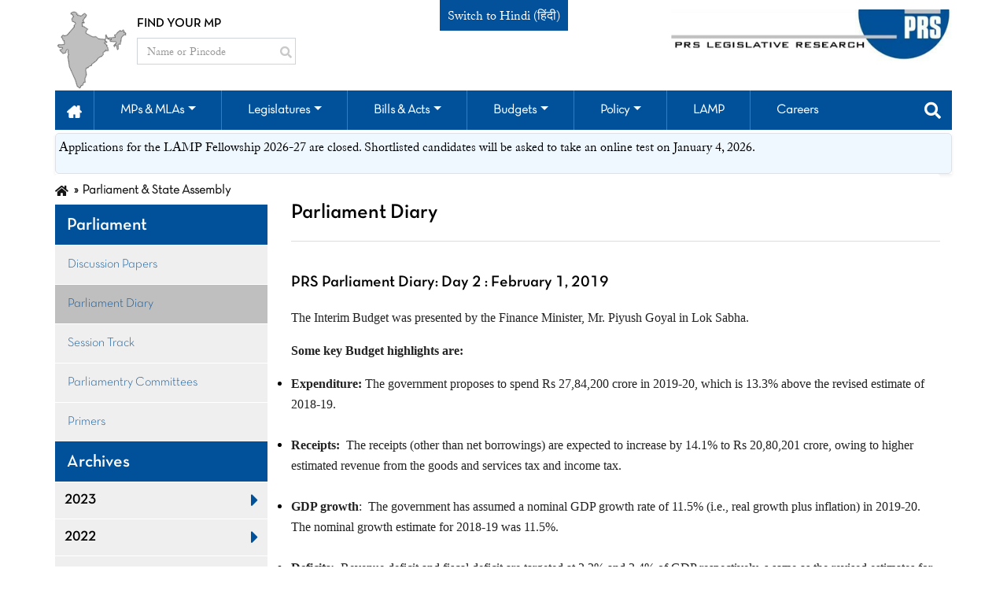

--- FILE ---
content_type: text/html; charset=UTF-8
request_url: https://prsindia.org/media/media-updates/prs-parliament-diary-day-2-february-1-2019
body_size: 8205
content:
<!DOCTYPE html>
<html lang="en-US" style="overflow-y: scroll;">
<head>
<meta charset="UTF-8">
<meta http-equiv="X-UA-Compatible" content="IE=edge">
<meta name="viewport" content="width=device-width, initial-scale=1">
<title>Parliament &amp; State Assembly</title>
<meta name="generator" content="PRS Legislative Research (www.prsindia.org)">
<meta name="twitter:site" content="PRS Legislative Research">
<meta name="twitter:title" content="Parliament &amp; State Assembly">
<meta name="twitter:url" content="https://prsindia.org/media/media-updates/prs-parliament-diary-day-2-february-1-2019">
<meta property="og:locale" content="en_US">
<meta property="og:site_name" content="PRS Legislative Research">
<meta property="og:title" content="Parliament &amp; State Assembly">
<meta property="og:updated_time" content="Jan 20, 2026, 12:59:39 PM">
<meta property="og:url" content="https://prsindia.org/media/media-updates/prs-parliament-diary-day-2-february-1-2019">
<link href="https://prsindia.org/media/media-updates/prs-parliament-diary-day-2-february-1-2019" rel="canonical">
<link href="/assets/css-compress/ad170292a22a8863115f7f34aa564347.css?v=1764931357" rel="stylesheet"> 
<script async src="https://www.googletagmanager.com/gtag/js?id=UA-10553922-1"></script>
<script>
window.dataLayer = window.dataLayer || [];
function gtag() {
dataLayer.push(arguments);
}
gtag('js', new Date());
gtag('config', 'UA-10553922-1');
</script>
</head>
<body class="scroll-pos html not-front not-logged-in one-sidebar sidebar-first ">


<div class="navigation-wrap start-header start-style top-header newMainTopBar">
<div class="container">
<div class="row">
<div class="col pl-0">
<div class="top-hdr-left-con">
<img src="/images/india-map.png" alt="india-map" class="d-none d-md-block">
<div class="top-hdr-search-box">
<p class="col pl-0">FIND YOUR MP</p>
<div class="">
<form class="searchform" role="search" method="get" id="searchform">
<div class="input-group">
<input id="mp_search_by_name_pin_code" type="text" class="form-control searchbox" name="search-box" placeholder="Name or Pincode">
<div class="input-group-btn inp-pos">
<button class="btn btn-default" type="submit">
<i class="fas fa-search fs-15"></i>
</button>
</div>
</div>
</form>
</div>
</div>
</div>
</div>
<div class="col switchTranslate">
<span><a href="https://hi.prsindia.org">Switch to Hindi (हिंदी)</a></span>
</div>
<div class="col pr-0">
<div class="main-image-pos">
<a class="navbar-brand" href="/" target="_self"><img src="/images/main_logo.png" alt=""></a>
</div>
</div>
</div>
<div class="row">
<div class="col-12 pr-0 pl-0">
<nav style="margin-bottom: 0px;" class="navbar navbar-expand-md navbar-light navbar-color drop-item-pad search-box-wrap mainTopNavbar">
<button class="navbar-toggler" type="button" data-toggle="collapse" data-target="#navbarSupportedContent" aria-controls="navbarSupportedContent" aria-expanded="false" aria-label="Toggle navigation">
<span class="navbar-toggler-icon"></span>
</button>
<div class="collapse navbar-collapse" id="navbarSupportedContent">
<ul class="navbar-nav py-4 py-md-0 main-hdr">
<li class="nav-item pl-4 pl-md-0 ml-0">
<a class="nav-link home-pad" href="/" role="button" aria-haspopup="true" aria-expanded="false"><img src="/images/home.png" class="img-responsive" /></a>
</li>
<li class="nav-item pl-4 pl-md-0 ml-0 ">
<a class="nav-link dropdown-toggle" data-toggle="dropdown" href="#" role="button" aria-haspopup="true" aria-expanded="false">MPs & MLAs</a>
<div class="dropdown-menu">
<a class="dropdown-item" href="/mptrack">Parliament </a>
<a class="dropdown-item" href="/mlatrack">States </a>
<a class="dropdown-item" href="/general-election-2024">2024 Elections</a>
</div>
</li>
<li class="nav-item pl-4 pl-md-0 ml-0 ">
<a class="nav-link dropdown-toggle" data-toggle="dropdown" href="#" role="button" aria-haspopup="true" aria-expanded="false">Legislatures</a>
<div class="dropdown-menu">
<div class="dropdown sub-menu">
<a class="dropdown-toggle dropdown-item" data-toggle="dropdown" href="#" role="button" aria-haspopup="true" aria-expanded="false">Parliament</a>
<div class="sub-menu-item">
<a class="dropdown-item" href="/sessiontrack">Session
Track</a>

<a class="dropdown-item" href="/media/media-updates/2026">Parliament Diary</a>
<a class="dropdown-item" href="/parliamentary-committees/agriculture">Parliament
Committees</a>
<a class="dropdown-item" href="/parliamenttrack/primers">Primer</a>
<a class="dropdown-item" href="/parliamenttrack/vital-stats">Vital Stats</a>
</div>
</div>

<div class="dropdown sub-menu">
<a class="dropdown-toggle dropdown-item" data-toggle="dropdown" href="/legislatures/states" role="button" aria-haspopup="true" aria-expanded="false">States</a>
<div class="sub-menu-item">
<a class="dropdown-item" href="/legislatures/states">Legislature Track</a>

<a class="dropdown-item" href="/legislatures/state/vital-stats">Vital Stats</a>
</div>
</div>
<a class="dropdown-item" href="/legislatures/discussion-papers">Discussion Papers</a>

</div>
</li>
<li class="nav-item pl-4 pl-md-0 ml-0 ">
<a class="nav-link dropdown-toggle" data-toggle="dropdown" href="#" role="button" aria-haspopup="true" aria-expanded="false">Bills & Acts</a>
<div class="dropdown-menu">
<a class="dropdown-item" href="/billtrack">Bills
Parliament</a>
<a class="dropdown-item" href="/acts/parliament">Acts Parliament</a>
<a class="dropdown-item" href="/bills/states">Bills States</a>
<a class="dropdown-item" href="/bills/state-legislative-briefs">State Legislative Briefs</a>
<a class="dropdown-item" href="/acts/states">Acts States</a>
</div>
</li>
<li class="nav-item pl-4 pl-md-0 ml-0 ">
<a class="nav-link dropdown-toggle" data-toggle="dropdown" href="#" role="button" aria-haspopup="true" aria-expanded="false">Budgets</a>
<div class="dropdown-menu">
<a class="dropdown-item" href="/budgets/parliament">Parliament</a>
<a class="dropdown-item" href="/budgets/states">States</a>
<a class="dropdown-item" href="/budgets/discussionpapers">Discussion Papers</a>

</div>
</li>
<li class="nav-item pl-4 pl-md-0 ml-0 ">
<a class="nav-link dropdown-toggle" data-toggle="dropdown" href="#" role="button" aria-haspopup="true" aria-expanded="false">Policy</a>
<div class="dropdown-menu">
<a class="dropdown-item" href="/policy/discussion-papers">Discussion Papers</a>
<a class="dropdown-item" href="/policy/science-technology-brief">Science & Technology Policy</a>
<a class="dropdown-item" href="/policy/monthly-policy-review">Monthly Policy
Reviews</a>
<a class="dropdown-item" href="/policy/annual-policy-review">Annual Policy
Reviews</a>
<a class="dropdown-item" href="/policy/report-summaries">Committee Reports</a>
<a class="dropdown-item" href="/policy/president-address">President Address</a>
<a class="dropdown-item" href="/policy/vital-stats">Vital Stats</a>
<a href="/covid-19/overview" class="dropdown-item">COVID-19</a>
</div>
</li>
<li class="nav-item pl-4 pl-md-0 ml-0">
<a class="nav-link" href="/lamp" role="button" aria-haspopup="true" aria-expanded="false">LAMP</a>
<div class="dropdown-menu">
<a class="dropdown-item" href="/lamp">About the LAMP Fellowship</a>
<a class="dropdown-item" href="/lamp/how-to-apply">How to Apply</a>
<a class="dropdown-item" href="/lamp#block-views-prs-lamp-gallery-block" id="mylink">Life at LAMP</a>
<a class="dropdown-item" href="/lamp#block-views-prs-lamp-video-gallery-block">Videos</a>
<a class="dropdown-item" href="/lamp#block-quicktabs-prs-lamp-fellows">Meet our
Fellows</a>
<a class="dropdown-item" href="/lamp/contact-us">Get in touch</a>
</div>
</li>
<li class="nav-item pl-4 pl-md-0 ml-0">
<a class="nav-link" href="/careers/opportunities-at-prs" role="button" aria-haspopup="true" aria-expanded="false">Careers</a>
</li>

</ul>
</div>
<div class="mega-menu-link" id="searchLink">
<a class="nav-link dropdown-toggle" data-toggle="dropdown" href="#" role="button" aria-haspopup="true" aria-expanded="false"><i class="fas fa-search fs-20"></i></a>
<div class="dropdown-menu mega-menu search-form search-box">
<div class="row">
<div class="col-12">
<form role="search" class="searchformg" onsubmit="if (this.search_block_form.value == '') {
alert('Please enter search keyword.');
return false;
}">
<div class="input-group mm-sbox">
<input type="text" title="Enter the terms you wish to search for." class="form-control search-g-text" name="search_block_form" placeholder="" style="background: rgb(255, 255, 255) url(&quot;https://www.google.com/cse/intl/undefined/images/google_custom_search_watermark.gif&quot;) no-repeat scroll left center;">
<div class="input-group-btn search-btn-pos">
<button class="btn btn-default" id="searchsubmit" type="submit">
<i class="fas fa-search"></i>
</button>
</div>
</div>
</form>
</div>
</div>
</div>
</div>
</nav>
</div>
</div>
</div>
</div>


<div class="top-header hdr-resp-show">
<div class="container-fluid">
<div class="row">
<div class="col-12 p-0">
<nav class="navbar navbar-dark navbar-color">
<div class="resp-form-content">
<p class="mr-2 t-white pri-ff-1">FIND YOUR MP</p>
<form role="search" method="get">
<div class="input-group">
<input id="mp_search_by_name_pin_code_mob" type="text" class="form-control searchboxMob" name="search-box" placeholder="Name or Pincode">
<div class="input-group-btn inp-pos">
<button class="btn btn-default" id="searchsubmit" type="submit">
<i class="fas fa-search"></i>
</button>
</div>
</div>
</form>
</div>
</nav>
</div>
</div>
<div class="row side-bar-ol">
<div id="main">
<button class="openbtn" onclick="openNav()"><i class="fas fa-bars"></i></button>
</div>
<div id="cls-btn-nav">
<a href="javascript:void(0)" class="closebtn overlay_1" onclick="closeNav()"></a>
</div>
<div id="mySidebar" class="prs-sidebar">
<div id="accordion" class="nav-accor-box">
<div class="card card-cust">
<div class="card-header home-hov" id="headingOne">
<h5>
<button class="btn btn-link" data-toggle="collapse" data-target="#collapseOne" aria-expanded="true" aria-controls="collapseOne">
<a class="active-bg-color" href="/" role="button">Home</a>
</button>
</h5>
</div>
</div>
<div class="card card-cust">
<div class="card-header" id="headingTwo">
<h5>
<button class="btn btn-link collapsed side-menu-bg" data-toggle="collapse" data-target="#collapseTwo" aria-expanded="false" aria-controls="collapseTwo">
MPs & MLAs
<i class="fa fa-plus"></i>
</button>
</h5>
</div>
<div id="collapseTwo" class="collapse" aria-labelledby="headingTwo" data-parent="#accordion">
<div class="card-body p-0">
<a class="dropdown-item" href="/mptrack">Parliament </a>
<a class="dropdown-item" href="/mlatrack">States </a>
<a class="dropdown-item" href="/general-election-2024">2024 Elections</a>
</div>
</div>
</div>
<div class="card card-cust">
<div class="card-header" id="headingThree">
<h5>
<button class="btn btn-link collapsed side-menu-bg btn-plus-minus" data-toggle="collapse" data-target="#collapseThree" aria-expanded="false" aria-controls="collapseThree">
Legislatures
</button>
</h5>
</div>
<div id="collapseThree" class="collapse" aria-labelledby="headingThree" data-parent="#accordion">
<div class="card-body p-0">

<div id="submenu-accordion">
<div class="card card-cust">
<div class="card-header" id="sub-menu">
<h5>
<button class="btn btn-link collapsed btn-plus-minus" data-toggle="collapse" data-target="#sub-menu-list" aria-expanded="false" aria-controls="sub-menu-list">
Parliament
</button>
</h5>
</div>
<div id="sub-menu-list" class="collapse" aria-labelledby="sub-menu" data-parent="#submenu-accordion">
<div class="card-body p-0">
<a class="dropdown-item" href="/sessiontrack">Session
Track</a>

<a class="dropdown-item" href="/media/media-updates/2026">Parliament
Diary</a>
<a class="dropdown-item" href="/parliamentary-committees/agriculture">Parliament Committees</a>
<a class="dropdown-item" href="/parliamenttrack/primers">Primer</a>
<a class="dropdown-item" href="/parliamenttrack/vital-stats">Vital
Stats</a>
</div>
</div>
</div>
<div class="card card-cust">
<div class="card-header" id="sub-menu-2">
<h5>
<button class="btn btn-link collapsed btn-plus-minus" data-toggle="collapse" data-target="#sub-menu-list-2" aria-expanded="false" aria-controls="sub-menu-list-2">
State
</button>
</h5>
</div>
<div id="sub-menu-list-2" class="collapse" aria-labelledby="sub-menu-2" data-parent="#submenu-accordion">
<div class="card-body p-0">
<a class="dropdown-item" href="/legislatures/states">Legislature Track</a>

<a class="dropdown-item" href="/legislatures/state/vital-stats">Vital Stats</a>

</div>
</div>
</div>
<a class="dropdown-item" href="/legislatures/discussion-papers">Discussion Papers</a>
</div>
</div>
</div>
</div>
<div class="card card-cust">
<div class="card-header" id="headingFour">
<h5>
<button class="btn btn-link collapsed side-menu-bg" data-toggle="collapse" data-target="#collapseFour" aria-expanded="false" aria-controls="collapseFour">
Bills & Acts
<i class="fa fa-plus"></i>
</button>
</h5>
</div>
<div id="collapseFour" class="collapse" aria-labelledby="headingFour" data-parent="#accordion">
<div class="card-body p-0">
<a class="dropdown-item" href="/billtrack/field_bill_category/all">Bills Parliament</a>
<a class="dropdown-item" href="/recent-acts">Acts Parliament</a>
<a class="dropdown-item" href="/bills/states">Bills States</a>
<a class="dropdown-item" href="/bills/state-legislative-briefs">State Legislative briefs</a>
<a class="dropdown-item" href="/acts/states">Acts States</a>
</div>
</div>
</div>
<div class="card card-cust">
<div class="card-header" id="headingFive">
<h5>
<button class="btn btn-link collapsed side-menu-bg" data-toggle="collapse" data-target="#collapseFive" aria-expanded="false" aria-controls="collapseFive">
Budgets
<i class="fa fa-plus"></i>
</button>
</h5>
</div>
<div id="collapseFive" class="collapse" aria-labelledby="headingFive" data-parent="#accordion">
<div class="card-body p-0">
<a class="dropdown-item" href="/budgets/parliament">Parliament</a>
<a class="dropdown-item" href="/budgets/states">States</a>
<a class="dropdown-item" href="/budgets/discussionpapers">Discussion Papers</a>

</div>
</div>
</div>
<div class="card card-cust">
<div class="card-header" id="headingSix">
<h5>
<button class="btn btn-link collapsed side-menu-bg" data-toggle="collapse" data-target="#collapseSix" aria-expanded="false" aria-controls="collapseSix">
Policy
<i class="fa fa-plus"></i>
</button>
</h5>
</div>
<div id="collapseSix" class="collapse" aria-labelledby="headingSix" data-parent="#accordion">
<div class="card-body p-0">
<a class="dropdown-item" href="/policy/discussion-papers">Discussion Papers</a>
<a class="dropdown-item" href="/policy/science-technology-brief">Science & Technology Policy</a>
<a class="dropdown-item" href="/policy/monthly-policy-review">Monthly Policy
Reviews</a>
<a class="dropdown-item" href="/policy/annual-policy-review">Annual Policy
Reviews</a>
<a class="dropdown-item" href="/policy/report-summaries">Committee Reports</a>
<a class="dropdown-item" href="/policy/president-address">President Address</a>

<a class="dropdown-item" href="/policy/vital-stats">Vital Stats</a>
<a href="/covid-19/overview" class="dropdown-item">COVID-19</a>
</div>
</div>
</div>
<div class="card card-cust">
<div class="card-header" id="headingSeven">
<h5>
<button class="btn btn-link collapsed side-menu-bg" data-toggle="collapse" data-target="#collapseSeven" aria-expanded="false" aria-controls="collapseSeven">
LAMP
</button>
</h5>
</div>
<div id="collapseSeven" class="collapse" aria-labelledby="headingSeven" data-parent="#accordion">
<div class="card-body p-0">
<a class="dropdown-item" href="/lamp">About the LAMP Fellowship</a>
<a class="dropdown-item" href="/lamp/how-to-apply">How to Apply</a>
<a class="dropdown-item" href="/lamp#block-views-prs-lamp-gallery-block" id="mylink">Life at LAMP</a>
<a class="dropdown-item" href="/lamp#block-views-prs-lamp-video-gallery-block">Videos</a>
<a class="dropdown-item" href="/lamp#block-quicktabs-prs-lamp-fellows">Meet our
Fellows</a>
<a class="dropdown-item" href="/lamp/contact-us">Get in touch</a>
</div>
</div>
</div>
<div class="card card-cust">
<div class="card-header" id="headingEight">
<h5>
<button class="btn btn-link" data-toggle="collapse" data-target="#collapseEight" aria-expanded="true" aria-controls="collapseEight">
<a href="/careers/opportunities-at-prs" role="button">Careers</a>
</button>
</h5>
</div>
</div>

</div>
</div>
</div>
<div class="row">
<div class="col-12">
<div class="main-image-pos-1">
<a class="navbar-brand" href="/" target="_self"><img src="/images/main_logo.png" alt=""></a>
</div>
</div>
</div>
</div>
</div>
 <div class="container">
<div class="row">
<div class="col-md-12 shadow-sm p-0 mt-1">
<div class="border p-1" style="background: aliceblue;border-radius: 5px">


<p>Applications for the LAMP Fellowship 2026-27&nbsp;are closed. Shortlisted candidates will be asked to take an online test on January 4, 2026.</p>
</div>
</div>
</div>
</div>


<div class="main-container container">
<div class="row">
<div class="col-lg-12 pl-0">
<ul class="breadcrumb"><li><a href="/"><strong style="font-size:15px;"><i class="fa fa-home" aria-hidden="true"></i></strong></a></li>
<li class="active">Parliament &amp; State Assembly</li>
</ul> </div>
</div>
<style>
.page-policy-review ul {
padding: 0 0px;
}
</style>
<div
class="row html not-front not-logged-in one-sidebar sidebar-first page-policy-review page-policy-review-annual-policy-review i18n-en">
<aside class="col-lg-3 col-md-12 pl-0" role="complementary">
<div class="region region-sidebar-first well">
<section id="block-menu-menu-policy" class="block block-menu clearfix">
<h2 class="block-title">Parliament</h2>
<ul class="menu nav">
<li class="first leaf">
<a href="/policy/analytical-reports">Discussion Papers</a>
</li>
<li class="leaf active-trail active">
<a href="/media/media-updates/2026"
class="active-trail active policy-active">Parliament Diary</a>
</li>
<li class="leaf">
<a href="/parliamenttrack/report-summaries">Session Track</a>
</li>
<li class="leaf">
<a href="/parliamenttrack/president-address">Parliamentry Committees</a>
</li>
<li class="leaf">
<a href="/policy/primers">Primers</a>
</li>
</ul>
</section>
<section class="archives_accor">
<h2 class="block-title">Archives</h2>
<div class="bs-example">
<div class="accordion" id="accordionExample">
<div class="card2">
<div class="card2-header" id="heading2023">
<a style="color:" href="#"
class="btn-link" data-toggle="collapse" data-target="#collapse2023">
2023 <i class="fa fa-caret-right aicon"></i>
</a>
</div>
<div id="collapse2023"
class="collapse "
aria-labelledby="heading2023" data-parent="#accordionExample">
<div class="card2-body">
<ul>
<li
class="">
<a
href="/media/media-updates/2023/apr">April, 2023</a>
</li>
<li
class="">
<a
href="/media/media-updates/2023/mar">March, 2023</a>
</li>
<li
class="">
<a
href="/media/media-updates/2023/feb">February, 2023</a>
</li>
<li
class="">
<a
href="/media/media-updates/2023/jan">January, 2023</a>
</li>
</ul>
</div>
</div>
</div>
<div class="card2">
<div class="card2-header" id="heading2022">
<a style="color:" href="#"
class="btn-link" data-toggle="collapse" data-target="#collapse2022">
2022 <i class="fa fa-caret-right aicon"></i>
</a>
</div>
<div id="collapse2022"
class="collapse "
aria-labelledby="heading2022" data-parent="#accordionExample">
<div class="card2-body">
<ul>
<li
class="">
<a
href="/media/media-updates/2022/dec">December, 2022</a>
</li>
<li
class="">
<a
href="/media/media-updates/2022/aug">August, 2022</a>
</li>
<li
class="">
<a
href="/media/media-updates/2022/jul">July, 2022</a>
</li>
<li
class="">
<a
href="/media/media-updates/2022/apr">April, 2022</a>
</li>
<li
class="">
<a
href="/media/media-updates/2022/mar">March, 2022</a>
</li>
<li
class="">
<a
href="/media/media-updates/2022/feb">February, 2022</a>
</li>
<li
class="">
<a
href="/media/media-updates/2022/jan">January, 2022</a>
</li>
</ul>
</div>
</div>
</div>
<div class="card2">
<div class="card2-header" id="heading2021">
<a style="color:" href="#"
class="btn-link" data-toggle="collapse" data-target="#collapse2021">
2021 <i class="fa fa-caret-right aicon"></i>
</a>
</div>
<div id="collapse2021"
class="collapse "
aria-labelledby="heading2021" data-parent="#accordionExample">
<div class="card2-body">
<ul>
<li
class="">
<a
href="/media/media-updates/2021/dec">December, 2021</a>
</li>
<li
class="">
<a
href="/media/media-updates/2021/nov">November, 2021</a>
</li>
<li
class="">
<a
href="/media/media-updates/2021/aug">August, 2021</a>
</li>
<li
class="">
<a
href="/media/media-updates/2021/jul">July, 2021</a>
</li>
<li
class="">
<a
href="/media/media-updates/2021/mar">March, 2021</a>
</li>
<li
class="">
<a
href="/media/media-updates/2021/feb">February, 2021</a>
</li>
<li
class="">
<a
href="/media/media-updates/2021/jan">January, 2021</a>
</li>
</ul>
</div>
</div>
</div>
<div class="card2">
<div class="card2-header" id="heading2020">
<a style="color:" href="#"
class="btn-link" data-toggle="collapse" data-target="#collapse2020">
2020 <i class="fa fa-caret-right aicon"></i>
</a>
</div>
<div id="collapse2020"
class="collapse "
aria-labelledby="heading2020" data-parent="#accordionExample">
<div class="card2-body">
<ul>
<li
class="">
<a
href="/media/media-updates/2020/sep">September, 2020</a>
</li>
<li
class="">
<a
href="/media/media-updates/2020/mar">March, 2020</a>
</li>
<li
class="">
<a
href="/media/media-updates/2020/feb">February, 2020</a>
</li>
<li
class="">
<a
href="/media/media-updates/2020/jan">January, 2020</a>
</li>
</ul>
</div>
</div>
</div>
<div class="card2">
<div class="card2-header" id="heading2019">
<a style="color:#01519a" href="#"
class="btn-link" data-toggle="collapse" data-target="#collapse2019">
2019 <i class="fa fa-caret-right aicon"></i>
</a>
</div>
<div id="collapse2019"
class="collapse show"
aria-labelledby="heading2019" data-parent="#accordionExample">
<div class="card2-body">
<ul>
<li
class="">
<a
href="/media/media-updates/2019/dec">December, 2019</a>
</li>
<li
class="">
<a
href="/media/media-updates/2019/nov">November, 2019</a>
</li>
<li
class="">
<a
href="/media/media-updates/2019/aug">August, 2019</a>
</li>
<li
class="">
<a
href="/media/media-updates/2019/jul">July, 2019</a>
</li>
<li
class="">
<a
href="/media/media-updates/2019/jun">June, 2019</a>
</li>
<li
class="">
<a
href="/media/media-updates/2019/feb">February, 2019</a>
</li>
<li
class="">
<a
href="/media/media-updates/2019/jan">January, 2019</a>
</li>
</ul>
</div>
</div>
</div>
<div class="card2">
<div class="card2-header" id="heading2018">
<a style="color:" href="#"
class="btn-link" data-toggle="collapse" data-target="#collapse2018">
2018 <i class="fa fa-caret-right aicon"></i>
</a>
</div>
<div id="collapse2018"
class="collapse "
aria-labelledby="heading2018" data-parent="#accordionExample">
<div class="card2-body">
<ul>
<li
class="">
<a
href="/media/media-updates/2018/dec">December, 2018</a>
</li>
<li
class="">
<a
href="/media/media-updates/2018/aug">August, 2018</a>
</li>
<li
class="">
<a
href="/media/media-updates/2018/jul">July, 2018</a>
</li>
<li
class="">
<a
href="/media/media-updates/2018/mar">March, 2018</a>
</li>
<li
class="">
<a
href="/media/media-updates/2018/feb">February, 2018</a>
</li>
<li
class="">
<a
href="/media/media-updates/2018/jan">January, 2018</a>
</li>
</ul>
</div>
</div>
</div>
<div class="card2">
<div class="card2-header" id="heading2017">
<a style="color:" href="#"
class="btn-link" data-toggle="collapse" data-target="#collapse2017">
2017 <i class="fa fa-caret-right aicon"></i>
</a>
</div>
<div id="collapse2017"
class="collapse "
aria-labelledby="heading2017" data-parent="#accordionExample">
<div class="card2-body">
<ul>
<li
class="">
<a
href="/media/media-updates/2017/dec">December, 2017</a>
</li>
<li
class="">
<a
href="/media/media-updates/2017/aug">August, 2017</a>
</li>
<li
class="">
<a
href="/media/media-updates/2017/jul">July, 2017</a>
</li>
<li
class="">
<a
href="/media/media-updates/2017/apr">April, 2017</a>
</li>
<li
class="">
<a
href="/media/media-updates/2017/mar">March, 2017</a>
</li>
<li
class="">
<a
href="/media/media-updates/2017/feb">February, 2017</a>
</li>
<li
class="">
<a
href="/media/media-updates/2017/jan">January, 2017</a>
</li>
</ul>
</div>
</div>
</div>
<div class="card2">
<div class="card2-header" id="heading2016">
<a style="color:" href="#"
class="btn-link" data-toggle="collapse" data-target="#collapse2016">
2016 <i class="fa fa-caret-right aicon"></i>
</a>
</div>
<div id="collapse2016"
class="collapse "
aria-labelledby="heading2016" data-parent="#accordionExample">
<div class="card2-body">
<ul>
<li
class="">
<a
href="/media/media-updates/2016/dec">December, 2016</a>
</li>
<li
class="">
<a
href="/media/media-updates/2016/nov">November, 2016</a>
</li>
<li
class="">
<a
href="/media/media-updates/2016/aug">August, 2016</a>
</li>
<li
class="">
<a
href="/media/media-updates/2016/jul">July, 2016</a>
</li>
<li
class="">
<a
href="/media/media-updates/2016/may">May, 2016</a>
</li>
<li
class="">
<a
href="/media/media-updates/2016/apr">April, 2016</a>
</li>
<li
class="">
<a
href="/media/media-updates/2016/mar">March, 2016</a>
</li>
<li
class="">
<a
href="/media/media-updates/2016/feb">February, 2016</a>
</li>
</ul>
</div>
</div>
</div>
<div class="card2">
<div class="card2-header" id="heading2015">
<a style="color:" href="#"
class="btn-link" data-toggle="collapse" data-target="#collapse2015">
2015 <i class="fa fa-caret-right aicon"></i>
</a>
</div>
<div id="collapse2015"
class="collapse "
aria-labelledby="heading2015" data-parent="#accordionExample">
<div class="card2-body">
<ul>
<li
class="">
<a
href="/media/media-updates/2015/dec">December, 2015</a>
</li>
<li
class="">
<a
href="/media/media-updates/2015/nov">November, 2015</a>
</li>
<li
class="">
<a
href="/media/media-updates/2015/aug">August, 2015</a>
</li>
<li
class="">
<a
href="/media/media-updates/2015/jul">July, 2015</a>
</li>
<li
class="">
<a
href="/media/media-updates/2015/may">May, 2015</a>
</li>
<li
class="">
<a
href="/media/media-updates/2015/apr">April, 2015</a>
</li>
<li
class="">
<a
href="/media/media-updates/2015/mar">March, 2015</a>
</li>
<li
class="">
<a
href="/media/media-updates/2015/feb">February, 2015</a>
</li>
</ul>
</div>
</div>
</div>
<div class="card2">
<div class="card2-header" id="heading2014">
<a style="color:" href="#"
class="btn-link" data-toggle="collapse" data-target="#collapse2014">
2014 <i class="fa fa-caret-right aicon"></i>
</a>
</div>
<div id="collapse2014"
class="collapse "
aria-labelledby="heading2014" data-parent="#accordionExample">
<div class="card2-body">
<ul>
<li
class="">
<a
href="/media/media-updates/2014/dec">December, 2014</a>
</li>
<li
class="">
<a
href="/media/media-updates/2014/nov">November, 2014</a>
</li>
<li
class="">
<a
href="/media/media-updates/2014/aug">August, 2014</a>
</li>
<li
class="">
<a
href="/media/media-updates/2014/jul">July, 2014</a>
</li>
<li
class="">
<a
href="/media/media-updates/2014/mar">March, 2014</a>
</li>
<li
class="">
<a
href="/media/media-updates/2014/feb">February, 2014</a>
</li>
</ul>
</div>
</div>
</div>
<div class="card2">
<div class="card2-header" id="heading2013">
<a style="color:" href="#"
class="btn-link" data-toggle="collapse" data-target="#collapse2013">
2013 <i class="fa fa-caret-right aicon"></i>
</a>
</div>
<div id="collapse2013"
class="collapse "
aria-labelledby="heading2013" data-parent="#accordionExample">
<div class="card2-body">
<ul>
<li
class="">
<a
href="/media/media-updates/2013/dec">December, 2013</a>
</li>
</ul>
</div>
</div>
</div>
</div>
</div>
</section>
<section style="margin-top: 10px;" id="block-block-7" class="block block-block clearfix">
<h2 class="block-title">Media Contact</h2>
<div class="addresswrapwithperson">
<p>Email: <a href="mailto:prsindia@prsindia.org">prsindia@prsindia.org</a></p>
<p>Tel: (011) 2323 4801</p>
<address>PRS Legislative Research 3rd Floor, Gandharva Mahavidyalaya, 212, Deen Dayal Upadhyaya
Marg, New Delhi - 110002</address>
</div>
</section>
</div>
</aside>

<section class="col-lg-9 col-md-12 col-sm-12">
<a id="main-content"></a>
<div class="left-navigation">
<h1 class="page-header">Parliament Diary</h1>
</div>
<div class="region region-content">
<section id="block-system-main" class="block block-system clearfix">
<div class="view view-display-id-page_4 view-dom-id-3ed2b483732ccd94055158f526d18375">
<div class="view-content">
<div class="views-row views-row-1 views-row-odd views-row-first views-row-last">
<div class="views-field views-field-nothing">
<span class="field-content">
<div class="other_fields">
<h3 class="fs-20">
<div class="field-content">PRS Parliament Diary: Day 2 : February 1, 2019 </h3>
</div>
<div class="parliament-diary-content">
<p><span style="font-family:times new roman,times,serif"><span style="font-size:16px"><span style="color:#222222">The Interim Budget was presented by the Finance Minister, Mr. Piyush Goyal in Lok Sabha.</span></span></span></p>
<p><span style="font-family:times new roman,times,serif"><span style="font-size:16px"><strong><span style="color:#222222">Some key Budget highlights are:</span></strong></span></span></p>
<ul>
<li><span style="font-family:times new roman,times,serif"><span style="font-size:16px"><strong><span style="color:#222222">Expenditure:&nbsp;</span></strong><span style="color:#222222">The government proposes to spend Rs 27,84,200 crore in 2019-20, which is 13.3% above the revised estimate of 2018-19.</span></span></span><br />
&nbsp;</li>
<li><span style="font-family:times new roman,times,serif"><span style="font-size:16px"><strong><span style="color:#222222">Receipts: &nbsp;</span></strong><span style="color:#222222">The receipts (other than net borrowings) are expected to increase by 14.1% to Rs 20,80,201 crore, owing to higher estimated revenue from the goods and services tax and income tax.</span></span></span><br />
&nbsp;</li>
<li><span style="font-family:times new roman,times,serif"><span style="font-size:16px"><strong><span style="color:#222222">GDP growth</span></strong><span style="color:#222222">:&nbsp; The government has assumed a nominal GDP growth rate of 11.5% (i.e., real growth plus inflation) in 2019-20.&nbsp; The nominal growth estimate for 2018-19 was 11.5%.</span></span></span><br />
&nbsp;</li>
<li><span style="font-family:times new roman,times,serif"><span style="font-size:16px"><strong><span style="color:#222222">Deficits:&nbsp;&nbsp;</span></strong><span style="color:#222222">Revenue deficit and fiscal deficit are targeted at 2.2% and 3.4% of GDP respectively, s same as the revised estimates for 2018-19.&nbsp; Note that the government is estimated to&nbsp;breach&nbsp;its budgeted target for&nbsp;fiscal&nbsp;deficit (3.3%) in 2018-19 and the medium-term target of 3.1% in 2019-20.</span></span></span><br />
&nbsp;</li>
<li><span style="font-family:times new roman,times,serif"><span style="font-size:16px"><strong><span style="color:#222222">Ministry allocations:&nbsp;&nbsp;</span></strong><span style="color:#222222">Among the 13 highest allocations to ministries, the highest percentage increase is observed in the Ministry of Agriculture and Family Welfare (78.1%), followed by Ministry of Petroleum and Natural Gas (32.1%) and Ministry of Railways (21.1%).</span></span></span></li>
</ul>
<p><span style="font-family:times new roman,times,serif"><span style="font-size:16px"><strong><span style="color:#222222">Some changes made to the Finance Bill include:</span></strong></span></span></p>
<p><span style="font-family:times new roman,times,serif"><span style="font-size:16px"><span style="color:#222222">The Finance Bill amends the Income Tax Act, the Indian Stamp Act, and the Prevention of Money-Laundering Act.&nbsp;</span></span></span></p>
<p><span style="font-family:times new roman,times,serif"><span style="font-size:16px"><strong><span style="color:#222222">Income Tax Act, 1961</span></strong></span></span></p>
<ul>
<li><span style="font-family:times new roman,times,serif"><span style="font-size:16px"><u><span style="color:#222222">Rates</span></u><span style="color:#222222">:&nbsp; The income tax rates remain unchanged.&nbsp; However, the surcharge on income tax has been raised from&nbsp;3% to 4%.</span></span></span><br />
&nbsp;</li>
<li><span style="font-family:times new roman,times,serif"><span style="font-size:16px"><u><span style="color:#222222">Deductions</span></u><span style="color:#222222">:&nbsp; For salaried individuals, standard tax deduction has been increased from Rs 40,000 to Rs 50,000.&nbsp; Also, individuals earning an annual income of up to five lakh rupees will not have to pay any tax.&nbsp;</span></span></span><br />
&nbsp;</li>
<li><span style="font-family:times new roman,times,serif"><span style="font-size:16px"><u><span style="color:#222222">Housing</span></u><span style="color:#222222">:&nbsp; Currently, there is no presumptive rent on one self-occupied house.&nbsp; Interest on housing loan is deductible for one house.&nbsp; On&nbsp;</span><span style="color:#222222">sale</span><span style="color:#222222">of a house, capital gains deduction is available if the gains are invested in buying a house.&nbsp; For all these, the limit has been extended to two houses (capital gains benefit limited to two crore rupees).&nbsp;</span></span></span><br />
&nbsp;</li>
<li><span style="font-family:times new roman,times,serif"><span style="font-size:16px"><u><span style="color:#222222">Tax deducted at source</span></u><span style="color:#222222">:&nbsp;&nbsp;</span><span style="color:#222222">Exemption from TDS on rent has been increased from Rs 1.8 lakh to Rs. 2.4 lakh per year.&nbsp; The threshold for TDS on interest on bank and post office deposits has been increased from Rs 10,000 to Rs 40,000.</span></span></span><br />
&nbsp;</li>
<li><span style="font-family:times new roman,times,serif"><span style="font-size:16px"><u><span style="color:#222222">Incentives for affordable housing</span></u><span style="color:#222222">:&nbsp;&nbsp;</span><span style="color:#222222">Last year, tax incentive was provided for building affordable houses if the project was approved by March 2019.&nbsp; This deadline has been extended to March 2020.</span></span></span><br />
&nbsp;</li>
<li><span style="font-family:times new roman,times,serif"><span style="font-size:16px"><strong><span style="color:#222222">Indian Stamp Act, 1899</span></strong><span style="color:#222222">:&nbsp; Stamp duty on instruments in relation to securities, such as debentures or shares, is payable by the person executing the instrument.&nbsp; The Act is being amended to state that for transactions on stock exchanges, or transfers by a depository, the stock exchange or depository shall be responsible for collecting this duty on behalf of the state government.&nbsp; Further, the rate of duty has been changed for some securities.</span></span></span><br />
&nbsp;</li>
<li><span style="font-family:times new roman,times,serif"><span style="font-size:16px"><strong><span style="color:#222222">Prevention of Money Laundering Act, 2002</span></strong><span style="color:#222222">:&nbsp; The Act allows attachment of the property for 90 days during&nbsp;</span><span style="color:#222222">investigation</span><span style="color:#222222">.&nbsp; This period has been extended to 365 days.&nbsp; This period will not include any period during which the court has stayed the investigation.</span></span></span></li>
</ul>
<p><span style="font-family:times new roman,times,serif"><span style="font-size:16px"><strong><span style="color:#222222">Key Policy Highlights include:</span></strong></span></span></p>
<ul>
<li><span style="font-family:times new roman,times,serif"><span style="font-size:16px"><strong><span style="color:#222222">Agriculture:&nbsp;</span></strong><span style="color:#222222">PM-KISAN is being launched under which Rs 6,000 per year will be directly transferred to farmers with cultivable land up to 2 hectares.&nbsp; This will be paid in three&nbsp;</span><span style="color:#222222">instalments</span><span style="color:#222222">.&nbsp; The scheme starts from December 2018.&nbsp; Rs 20,000 crore has been allocated in 2018-19 and Rs 75,000 crore in 2019-20.&nbsp;</span></span></span><br />
&nbsp;</li>
<li><span style="font-family:times new roman,times,serif"><span style="font-size:16px"><span style="color:#222222">Last year, the Kisan Credit Card scheme was extended to animal husbandry and fisheries.&nbsp; The 2% interest subvention and 3% incentive for prompt repayment, which are available to agriculture, are being extended to these two sectors.</span></span></span><br />
&nbsp;</li>
<li><span style="font-family:times new roman,times,serif"><span style="font-size:16px"><span style="color:#222222">Farmers affected by natural calamities were provided interest subvention of 2% for one year.&nbsp; This is being extended to every year of the loan.&nbsp; In addition, a 3% incentive is being provided for timely repayment of the loan.</span></span></span><br />
&nbsp;</li>
<li><span style="font-family:times new roman,times,serif"><span style="font-size:16px"><strong><span style="color:#222222">Labour:&nbsp;</span></strong><span style="color:#222222">The Pradhan Mantri Sham Yogi Maandhan will be launched to provide social security coverage to workers in the&nbsp;</span><span style="color:#222222">unorganised</span><span style="color:#222222">sector with a monthly income up to Rs 15,000.&nbsp; A monthly pension of Rs 3,000 will be provided from the age of 60 years.&nbsp; The monthly contribution of the worker will be matched by the Government.&nbsp;</span></span></span><br />
&nbsp;</li>
<li><span style="font-family:times new roman,times,serif"><span style="font-size:16px"><strong><span style="color:#222222">Entertainment:</span></strong><span style="color:#222222"> A single window clearance for shooting films, which was available only to foreigners, will be made available to Indian filmmakers.&nbsp; Further, the Cinematograph Act will be amended to introduce anti-piracy provisions.</span></span></span></li>
</ul>
</div>
</div>
</span>
</div>
</div>
</div>
</section>
<section id="block-block-6" class="block block-block clearfix">
<h2 class="block-title">Subscribe for Parliament Diary</h2>
<h2 class="block-title"><a href="/media/media-subscription">Click here for Subscription</a>
</h2>
</section>
</div>
</section>
</div>
</div>
</div>


<footer class="footer">
<div class="container">
<div class="row">
<div class="col-12">
<div class="region">
<section id="block-prs-resource-prs-prefooter-follow" class="block block-prs-resource pre-footer-social-media clearfix">
<div class="share-wrapper">
<div class="footer-head d-inline-block">
<h3>Follow Us</h3>
</div>
<div class="footer-social-icon d-inline-block">
<ul class="prs-prefooter-share">
<li>
<a href="https://www.facebook.com/PRSLegislative/?fref=ts" target="_blank" class="ga-track">
<i class="icon icon-facebook fab fa-facebook-f"></i>
</a>
</li>
<li>
<a href="https://twitter.com/PRSLegislative" target="_blank" class="ga-track">
<i class="icon icon-twitter fab fa-twitter"></i>
</a>
</li>
<li>
<a href="https://www.youtube.com/user/PRSLegislative" target="_blank" class="ga-track">
<i class="icon icon-youtube fab fa-youtube"></i>
</a>
</li>
</ul>
</div>
</div>
<div class="region region-pre-footer">
<section id="block-block-5" class="block block-block clearfix">
<div class="mp-track-disclaimer-section">
<div class="disclaimer_license"><a href="https://creativecommons.org/licenses/by/4.0/" rel="license"><img alt="Creative Commons License" src="https://i.creativecommons.org/l/by/4.0/88x31.png"></a></div>
<div class="disclaimer_text">
<p><a href="http://trilineinfotech.com" rel="cc:attributionURL">PRS Legislative Research</a> is licensed under a <a href="http://creativecommons.org/licenses/by/4.0/" rel="license">Creative Commons Attribution 4.0 International License</a></p>
<p>Disclaimer: This data is being furnished to you for your information. PRS makes every effort to use reliable and comprehensive information, but PRS does not represent that this information is accurate or complete. PRS is an independent, not-for-profit group. This data has been collated without regard to the objectives or opinions of those who may receive it.</p>
</div>
</div>
</section>
</div> </section>
</div>
</div>
</div>
</div>
</footer>

<footer class="footer container bottom-footer">
<div class="container">
<div class="row">
<div class="col-md-12 col-lg-6 pl-0 pr-0">
<div class="region region-footer">
<section id="block-menu-menu-footer-menu" class="block block-menu clearfix">
<ul class="menu nav">

<li class="leaf"><a href="/aboutus//what-we-do" class="policy-active">About Us</a></li>
<li class="leaf"><a href="/careers/opportunities-at-prs" class="policy-active">Careers</a></li>

</ul>
</section>
</div>
</div>
<div class="col-md-12 col-lg-6 pl-0 pr-0">
<div class="region region-footer t-right">
<section id="block-prs-resource-prs-footer-copyright" class="block block-prs-resource clearfix d-inline-block">
Copyright © 2026 &nbsp;&nbsp; <a class="text-white" href="http://prsindia.org/">prsindia.org</a> &nbsp;&nbsp; All Rights Reserved.
</section>
</div>
</div>
</div>
</div>
</footer> 
<script src="/assets/js-compress/05c0b3075f7f9bd66c32312fd2f2d228.js?v=1764931357"></script>
<script>jQuery(function ($) {
$(document).ready(function(){$(".collapse.show").each(function(){$(this).prev(".card2-header").find(".fa").addClass("fa-caret-down").removeClass("fa-caret-right");});$(".collapse").on('show.bs.collapse',function(){$(this).prev(".card2-header").find(".fa").removeClass("fa-caret-right").addClass("fa-caret-down");}).on('hide.bs.collapse',function(){$(this).prev(".card2-header").find(".fa").removeClass("fa-caret-down").addClass("fa-caret-right");});});
});</script> </body>
</html>